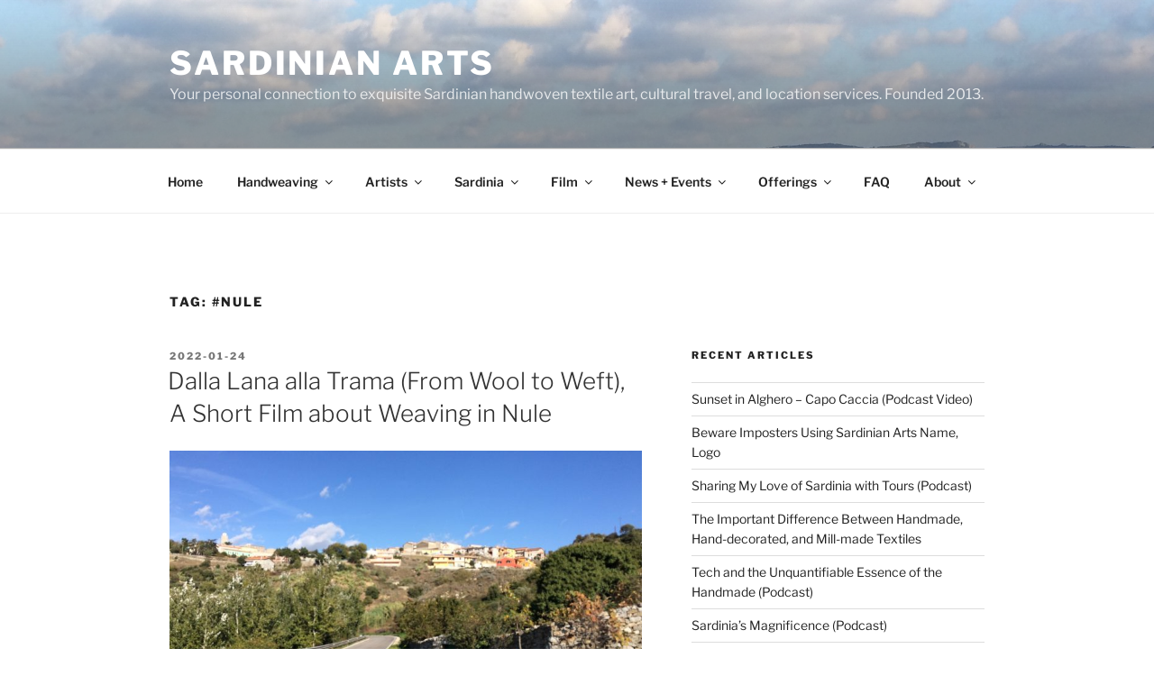

--- FILE ---
content_type: text/plain
request_url: https://www.google-analytics.com/j/collect?v=1&_v=j102&aip=1&a=193747294&t=pageview&_s=1&dl=https%3A%2F%2Fsardinianarts.com%2Ftag%2Fnule%2F&ul=en-us%40posix&dt=%23Nule%20%7C%20Sardinian%20Arts&sr=1280x720&vp=1280x720&_u=YEBAAEABAAAAACAAI~&jid=584152907&gjid=412544355&cid=537575834.1770134182&tid=UA-12315268-4&_gid=79949992.1770134182&_r=1&_slc=1&z=1077365114
body_size: -451
content:
2,cG-X2ZT29B2EL